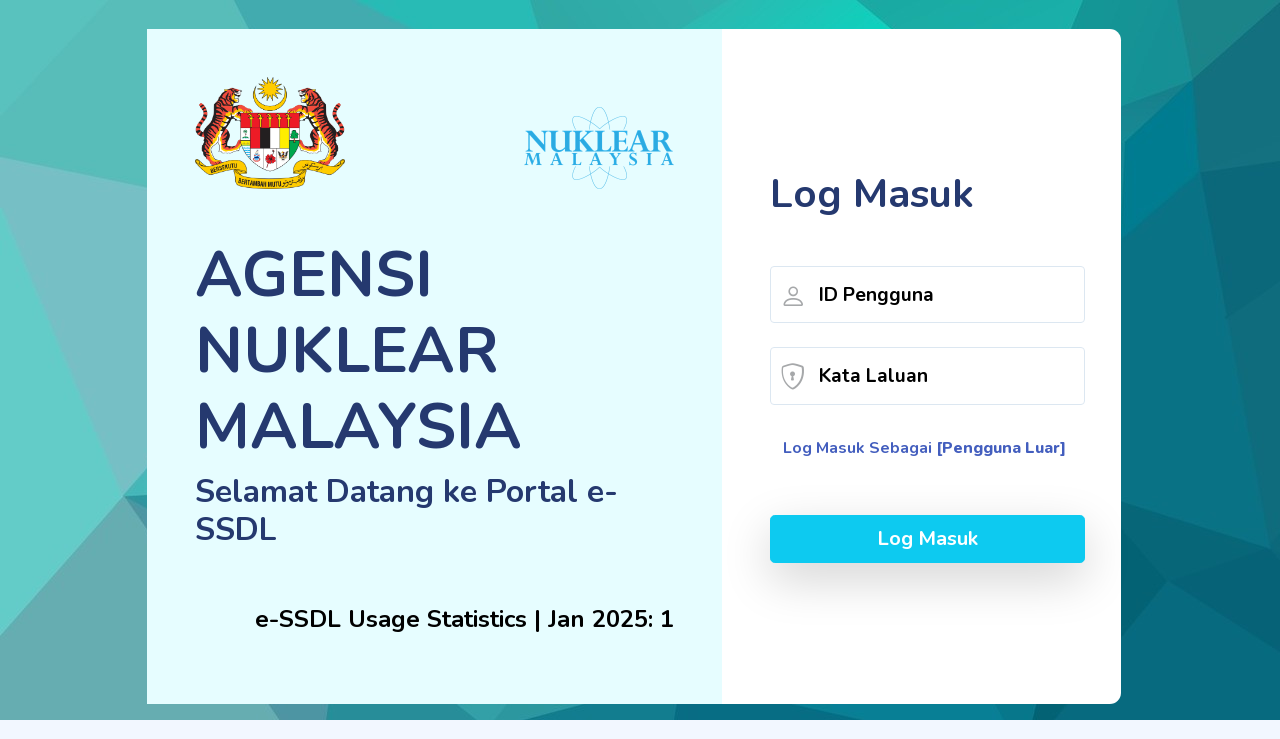

--- FILE ---
content_type: text/html; charset=UTF-8
request_url: https://e-ssdl.nuclearmalaysia.gov.my/pegawai/auth/login.php
body_size: 1485
content:

<!DOCTYPE html>
<html lang="en">

<head>
    <!-- Page Metas -->
    <meta charset="utf-8">
<meta name="viewport" content="width=device-width, initial-scale=1">
    <!-- Styles -->
    <link rel="preconnect" href="https://fonts.gstatic.com">
<link href="https://fonts.googleapis.com/css2?family=Nunito:wght@300;400;600;700;800&display=swap" rel="stylesheet">
<link rel="stylesheet" href="../../shared/assets/css/bootstrap.css">

<link rel="stylesheet" href="../../shared/assets/vendors/perfect-scrollbar/perfect-scrollbar.css">
<link rel="stylesheet" href="../../shared/assets/vendors/bootstrap-icons/bootstrap-icons.css">
<link rel="stylesheet" href="../../shared/assets/vendors/simple-datatables/style.css">
<link rel="stylesheet" href="../../shared/assets/css/app.css">
<link rel="stylesheet" href="../../shared/css/app.css">
    <!-- Page Title -->
    <title>Selamat Datang ke e-SSDL</title>
</head>

<body class="bg-login d-flex align-items-center" style="height: 100vh;">
    <div class="row mx-5 mt-5 w-100">
        <div class="col-10 mx-auto">
            <div class="card">
                <div class="card-content">
                    <div class="card-body p-0">
                        <div class="row">
                            <div class="col-lg-7 bg-light-info p-5 d-none d-lg-block">
                                <div class="d-flex justify-content-between align-items-end mb-5">
                                    <img src="../../shared/img/logo/jata.png" alt="" class="" width="150px">
                                    <img src="../../shared/img/logo/logo-nuklear-msia.png" alt="" class="img-fluid" width="150px;">
                                </div>
                                <div class="mb-5">
                                    <h1 style="font-size: 4rem;">AGENSI NUKLEAR MALAYSIA</h1>
                                    <h1 style="font-size: 2rem;">Selamat Datang ke Portal e-SSDL</h1>
                                </div>
                                <div>
                                    <marquee behavior="" direction="" class="h4 py-2 text-dark">e-SSDL Usage Statistics | Jan 2025: 1903 | Feb 2025: 1958 | Mar 2025: 2126 | Apr 2025: 1640 | May 2025: 1849 | Jun 2025: 1811 | Jul 2025: 2387 | Aug 2025: 1975 | Sep 2025: 1625 | Oct 2025: 2304 | Nov 2025: 1751 | Dec 2025: 900</marquee>
                                </div>
                            </div>
                            <div class="col-lg-5 p-5 d-flex flex-column justify-content-center">
                                <div class="row mb-5 d-lg-none">
                                    <div class="col-6 d-flex align-items-end mb-3">
                                        <img src="../../shared/img/logo/jata.png" alt="" width="150px;" class="img-fluid">
                                    </div>
                                    <div class="col-6 d-flex align-items-end justify-content-end">
                                        <img src="../../shared/img/logo/logo-nuklear-msia.png" alt="" width="150px;" class="img-fluid">
                                    </div>
                                    <div class="">
                                        <h2 class="text-center">AGENSI NUKLEAR MALAYSIA</h2>
                                        <h4 class="text-center">Selamat Datang ke Portal e-SSDL</h4>
                                    </div>
                                </div>
                                <h1 class="auth-title mb-5 d-none d-lg-block">Log Masuk</h1>
                                <form method="post" action="">
                                    <div class="form-group position-relative has-icon-left mb-4">
                                        <input type="text" class="form-control form-control-xl" name="username" placeholder="ID Pengguna" required>
                                        <div class="form-control-icon">
                                            <i class="bi bi-person"></i>
                                        </div>
                                    </div>
                                    <div class="form-group position-relative has-icon-left mb-4">
                                        <input type="password" class="form-control form-control-xl" name="password" placeholder="Kata Laluan" required>
                                        <div class="form-control-icon">
                                            <i class="bi bi-shield-lock"></i>
                                        </div>
                                    </div>
                                    <a href="../../umum/auth/login.php" class="btn btn-link text-decoration-none">Log Masuk Sebagai <strong>[Pengguna Luar]</strong></a>
                                    <button name="submit" value="login" class="btn btn-info btn-block btn-lg shadow-lg mt-5">Log Masuk</button>
                                </form>
                            </div>
                        </div>
                    </div>
                </div>
            </div>
        </div>
    </div>

    <!-- Scripts -->
    <script src="../../shared/assets/vendors/perfect-scrollbar/perfect-scrollbar.min.js"></script>
<script src="../../shared/assets/js/bootstrap.bundle.min.js"></script>
<script src="../../shared/assets/vendors/simple-datatables/simple-datatables.js"></script>

<script src="../../shared/assets/js/main.js"></script>

<script>
    // Simple Datatable
    let table_data = document.getElementsByClassName('table-data');
    Array.from(table_data).forEach((table) => {
        new simpleDatatables.DataTable(table);
    })
    
</script>
</body>

</html>


--- FILE ---
content_type: text/css
request_url: https://e-ssdl.nuclearmalaysia.gov.my/shared/assets/css/app.css
body_size: 4972
content:
.alert {
    border: none
}

.alert p {
    margin-bottom: 0
}

.alert button.close {
    padding: .75rem;
    line-height: .75
}

.alert .alert-heading,
.alert .alert-heading+p {
    margin-left: .4rem
}

.alert-primary {
    background-color: #435ebe;
    color: #fff
}

.alert-primary a {
    color: #fff;
    font-weight: 700
}

.alert-secondary {
    background-color: #ebeef3;
    color: #383d41
}

.alert-secondary a {
    color: #fff;
    font-weight: 700
}

.alert-success {
    background-color: #4fbe87;
    color: #fff
}

.alert-success a {
    color: #fff;
    font-weight: 700
}

.alert-warning {
    background-color: #eaca4a;
    color: #fff
}

.alert-warning a {
    color: #fff;
    font-weight: 700
}

.alert-danger {
    background-color: #f3616d;
    color: #fff
}

.alert-danger a {
    color: #fff;
    font-weight: 700
}

.alert-dark {
    background-color: #454546;
    color: #fff
}

.alert-dark a {
    color: #fff;
    font-weight: 700
}

.alert-light {
    background-color: #f9f9f9;
    color: #818182
}

.alert-light a {
    color: #fff;
    font-weight: 700
}

.alert-info {
    background-color: #56b6f7;
    color: #fff
}

.alert-info a {
    color: #fff;
    font-weight: 700
}

.alert-light-primary {
    background-color: #ebf3ff
}

.alert-light-secondary {
    background-color: #e6eaee
}

.alert-light-success {
    background-color: #d2ffe8
}

.alert-light-danger {
    background-color: #ffdede
}

.alert-light-warning {
    background-color: #fffdd8
}

.alert-light-info {
    background-color: #e6fdff
}

.avatar {
    display: inline-flex;
    border-radius: 50%;
    text-align: center;
    vertical-align: middle;
    position: relative
}

.avatar .avatar-content {
    width: 32px;
    height: 32px;
    color: #fff;
    display: flex;
    justify-content: center;
    align-items: center;
    font-size: .875rem
}

.avatar .avatar-content i,
.avatar .avatar-content svg {
    color: #fff;
    font-size: 1rem;
    height: 1rem
}

.avatar img {
    width: 32px;
    height: 32px;
    border-radius: 50%
}

.avatar .avatar-status {
    width: .7rem;
    height: .7rem;
    position: absolute;
    border-radius: 50%;
    border: 1px solid #fff;
    bottom: 0;
    right: 0
}

.avatar.avatar-sm .avatar-content,
.avatar.avatar-sm img {
    width: 24px;
    height: 24px;
    font-size: .8rem
}

.avatar.avatar-md .avatar-content,
.avatar.avatar-md img {
    width: 32px;
    height: 32px;
    font-size: .8rem
}

.avatar.avatar-lg .avatar-content,
.avatar.avatar-lg img {
    width: 48px;
    height: 48px;
    font-size: 1.2rem
}

.avatar.avatar-xl .avatar-content,
.avatar.avatar-xl img {
    width: 60px;
    height: 60px;
    font-size: 1.4rem
}

.btn .badge {
    border-radius: 50%;
    margin-left: 5px
}

.btn .badge.bg-transparent {
    background-color: hsla(0, 0%, 100%, .25) !important;
    color: #fff
}

.btn i,
.btn svg {
    width: 16px;
    height: 16px
}

.btn.icon {
    padding: .4rem .6rem
}

.btn.icon svg {
    width: 16px;
    height: 16px
}

.btn.icon.icon-left svg {
    margin-right: 3px
}

.btn.icon.icon-right svg {
    margin-left: 3px
}

.btn.btn-outline-white {
    color: #fff;
    border-color: #fff
}

.btn.btn-outline-white:hover {
    color: #333;
    background-color: #fff
}

.btn.btn-light-primary {
    background-color: #ebf3ff;
    color: #002152
}

.btn.btn-light-secondary {
    background-color: #e6eaee;
    color: #181e24
}

.btn.btn-light-success {
    background-color: #d2ffe8;
    color: #00391c
}

.btn.btn-light-danger {
    background-color: #ffdede;
    color: #450000
}

.btn.btn-light-warning {
    background-color: #fffdd8;
    color: #3f3c00
}

.btn.btn-light-info {
    background-color: #e6fdff;
    color: #00474d
}

.btn.btn-danger,
.btn.btn-info,
.btn.btn-primary,
.btn.btn-secondary,
.btn.btn-success,
.btn.btn-warning {
    color: #fff
}

.btn.btn-light {
    color: #607080
}

.btn.btn-dark {
    color: #fff
}

.btn-block {
    width: 100%
}

.btn-group:not(.dropdown) .btn:not([class*=btn-]) {
    border: 1px solid #dfe3e7
}

.btn-group>.btn {
    border-radius: .267rem
}

.buttons .btn {
    margin: 0 10px 10px 0
}

.breadcrumb.breadcrumb-right {
    justify-content: flex-end;
    margin-top: 1rem
}

.breadcrumb.breadcrumb-center {
    justify-content: center;
    margin-top: 1rem
}

.carousel-inner {
    border-radius: .7rem
}

.carousel-caption h5 {
    color: #fff
}

.card {
    margin-bottom: 2.2rem;
    border: none
}

.card.card-statistic {
    box-shadow: 1px 2px 5px rgba(47, 170, 244, .5);
    background: linear-gradient(180deg, #25a6f1, #54b9ff)
}

.card.card-statistic .card-title {
    text-transform: uppercase;
    color: #fff;
    letter-spacing: .8px;
    font-weight: 400;
    font-size: 1.3rem;
    margin-bottom: 0;
    margin-top: 5px
}

.card.card-statistic .card-right p {
    font-size: 1.5rem;
    color: #fff;
    margin-bottom: 0
}

.card.card-statistic .card-right span.green {
    color: #6fff6f
}

.card.card-statistic .card-right span.red {
    color: #ff7979
}

.card.card-statistic .chart-wrapper {
    height: 100px
}

.card .card-header {
    border: none
}

.card .card-header h4 {
    font-size: 1.2rem;
    font-weight: 700
}

.card .card-header~.card-body {
    padding-top: 0
}

.card .card-content {
    position: relative
}

.card .card-title {
    font-size: 1.2rem
}

.card .card-body {
    padding: 1.5rem
}

.card .card-heading {
    color: #555;
    font-size: 1.5rem
}

.card .card-img-overlay {
    background-color: rgba(0, 0, 0, .6)
}

.card .card-img-overlay p {
    color: #eee
}

.card .card-img-overlay .card-title {
    color: #fff
}

.pricing .card {
    box-shadow: none;
    border-right: 1px solid #e9ecef;
    box-shadow: 0 10px 10px #e9ecef;
    margin-bottom: .5rem
}

.pricing h1 {
    text-align: center;
    font-size: 4rem;
    margin-bottom: 3rem
}

.pricing .card-header .card-title {
    font-size: 2rem !important;
    margin-bottom: 0
}

.pricing .card-header p {
    font-size: .8rem
}

.pricing ul li {
    list-style: none;
    margin-bottom: .5rem
}

.pricing ul li i,
.pricing ul li svg {
    width: 1rem;
    color: #198754;
    font-size: 1rem;
    margin-right: 7px
}

.pricing .card-highlighted {
    background-color: #435ebe;
    padding-top: 20px;
    padding-bottom: 20px
}

.pricing .card-highlighted .card-body,
.pricing .card-highlighted .card-header {
    background-color: #435ebe;
    color: #fff
}

.pricing .card-highlighted ul li {
    color: #fff
}

.pricing .card-highlighted ul li i,
.pricing .card-highlighted ul li svg {
    color: #479f76
}

.pricing .card-highlighted .card-footer {
    background-color: #435ebe
}

.pricing .card-highlighted .card-title {
    color: #fff;
    font-size: 1.8rem
}

.divider {
    display: block;
    text-align: center;
    overflow: hidden;
    margin: 1rem 0
}

.divider .divider-text {
    position: relative;
    display: inline-block;
    padding: 0 1rem;
    background-color: #fff
}

.divider .divider-text:after,
.divider .divider-text:before {
    content: "";
    position: absolute;
    top: 50%;
    width: 9999px;
    border-top: 1px solid #dfe3e7
}

.divider .divider-text:before {
    right: 100%
}

.divider .divider-text:after {
    left: 100%
}

.divider.divider-left .divider-text {
    left: 0;
    float: left;
    padding-left: 0
}

.divider.divider-left-center .divider-text {
    left: -25%
}

.divider.divider-right-center .divider-text {
    left: 25%
}

.divider.divider-right .divider-text {
    float: right;
    padding-right: 0
}

.dropdown-toggle:after {
    color: #fff
}

.dropdown-menu-large {
    min-width: 16rem
}

.dropdown-menu {
    box-shadow: 0 0 30px rgba(0, 0, 0, .03)
}

.dropdown-item {
    transition: all .5s
}

.form-group {
    margin-bottom: .7rem
}

.form-group label {
    color: rgba(35, 28, 99, .7);
    font-weight: 600
}

.form-group small {
    font-size: .7rem
}

.form-group.with-title {
    position: relative
}

.form-group.with-title label {
    position: absolute;
    top: 0;
    left: 0;
    padding: 5px;
    font-size: .6rem;
    background-color: #e9ecef;
    width: 100%;
    transition: border-color .15s ease-in-out, box-shadow .15s ease-in-out
}

.form-group.with-title .form-control,
.form-group.with-title dataTable-input {
    padding-top: 2rem
}

.form-group.with-title .form-control:focus~label,
.form-group.with-title dataTable-input:focus~label {
    border-left: 1px solid #435ebe;
    border-top: 1px solid #435ebe;
    border-right: 1px solid #435ebe
}

.form-group[class*=has-icon-].has-icon-left .form-control {
    padding-left: 2.5rem
}

.form-group[class*=has-icon-].has-icon-left .form-control-icon {
    left: 0
}

.form-group[class*=has-icon-].has-icon-right .form-control {
    padding-right: 2.5rem
}

.form-group[class*=has-icon-].has-icon-right .form-control-icon {
    right: 0
}

.form-group[class*=has-icon-] .form-control:focus~.form-control-icon i,
.form-group[class*=has-icon-] .form-control:focus~.form-control-icon svg {
    color: #5a8dee
}

.form-group[class*=has-icon-] .form-control.form-control-xl {
    padding-left: 3rem
}

.form-group[class*=has-icon-] .form-control.form-control-xl~.form-control-icon i {
    font-size: 1.6rem
}

.form-group[class*=has-icon-] .form-control.form-control-xl~.form-control-icon i:before {
    color: #a6a8aa
}

.form-group[class*=has-icon-] .form-control-icon {
    position: absolute;
    top: 50%;
    transform: translateY(-50%);
    padding: 0 .6rem
}

.form-group[class*=has-icon-] .form-control-icon i,
.form-group[class*=has-icon-] .form-control-icon svg {
    width: 1.2rem;
    color: #6c757d;
    font-size: 1.2rem
}

.form-group[class*=has-icon-] .form-control-icon i:before,
.form-group[class*=has-icon-] .form-control-icon svg:before {
    vertical-align: sub
}

.form-control.form-control-xl {
    padding: .85rem 1rem;
    font-size: 1.2rem
}

.form-check .form-check-input[class*=bg-] {
    border: 0
}

.form-check .form-check-input:focus {
    box-shadow: none
}

.form-check .form-check-input.form-check-primary {
    background-color: #435ebe;
    border-color: #435ebe
}

.form-check .form-check-input.form-check-primary:not(:checked) {
    background-color: transparent;
    border: 1px solid #ced4da
}

.form-check .form-check-input.form-check-primary.form-check-glow {
    box-shadow: 0 0 5px #697ecb
}

.form-check .form-check-input.form-check-primary.form-check-glow:not(:checked) {
    box-shadow: none
}

.form-check .form-check-input.form-check-secondary {
    background-color: #6c757d;
    border-color: #6c757d
}

.form-check .form-check-input.form-check-secondary:not(:checked) {
    background-color: transparent;
    border: 1px solid #ced4da
}

.form-check .form-check-input.form-check-secondary.form-check-glow {
    box-shadow: 0 0 5px #868e96
}

.form-check .form-check-input.form-check-secondary.form-check-glow:not(:checked) {
    box-shadow: none
}

.form-check .form-check-input.form-check-success {
    background-color: #198754;
    border-color: #198754
}

.form-check .form-check-input.form-check-success:not(:checked) {
    background-color: transparent;
    border: 1px solid #ced4da
}

.form-check .form-check-input.form-check-success.form-check-glow {
    box-shadow: 0 0 5px #21b26f
}

.form-check .form-check-input.form-check-success.form-check-glow:not(:checked) {
    box-shadow: none
}

.form-check .form-check-input.form-check-info {
    background-color: #0dcaf0;
    border-color: #0dcaf0
}

.form-check .form-check-input.form-check-info:not(:checked) {
    background-color: transparent;
    border: 1px solid #ced4da
}

.form-check .form-check-input.form-check-info.form-check-glow {
    box-shadow: 0 0 5px #3cd5f4
}

.form-check .form-check-input.form-check-info.form-check-glow:not(:checked) {
    box-shadow: none
}

.form-check .form-check-input.form-check-warning {
    background-color: #ffc107;
    border-color: #ffc107
}

.form-check .form-check-input.form-check-warning:not(:checked) {
    background-color: transparent;
    border: 1px solid #ced4da
}

.form-check .form-check-input.form-check-warning.form-check-glow {
    box-shadow: 0 0 5px #ffce3a
}

.form-check .form-check-input.form-check-warning.form-check-glow:not(:checked) {
    box-shadow: none
}

.form-check .form-check-input.form-check-danger {
    background-color: #dc3545;
    border-color: #dc3545
}

.form-check .form-check-input.form-check-danger:not(:checked) {
    background-color: transparent;
    border: 1px solid #ced4da
}

.form-check .form-check-input.form-check-danger.form-check-glow {
    box-shadow: 0 0 5px #e4606d
}

.form-check .form-check-input.form-check-danger.form-check-glow:not(:checked) {
    box-shadow: none
}

.form-check .form-check-input.form-check-light {
    background-color: #f8f9fa;
    border-color: #f8f9fa
}

.form-check .form-check-input.form-check-light:not(:checked) {
    background-color: transparent;
    border: 1px solid #ced4da
}

.form-check .form-check-input.form-check-light.form-check-glow {
    box-shadow: 0 0 5px #fff
}

.form-check .form-check-input.form-check-light.form-check-glow:not(:checked) {
    box-shadow: none
}

.form-check .form-check-input.form-check-dark {
    background-color: #212529;
    border-color: #212529
}

.form-check .form-check-input.form-check-dark:not(:checked) {
    background-color: transparent;
    border: 1px solid #ced4da
}

.form-check .form-check-input.form-check-dark.form-check-glow {
    box-shadow: 0 0 5px #383f45
}

.form-check .form-check-input.form-check-dark.form-check-glow:not(:checked) {
    box-shadow: none
}

.form-check.form-check-sm .form-check-input {
    width: .9rem;
    height: .9rem;
    margin-top: .3em
}

.form-check.form-check-sm label {
    font-size: .7rem
}

.form-check.form-check-lg .form-check-input {
    width: 1.5rem;
    height: 1.5rem;
    margin-top: .3em
}

.form-check.form-check-lg label {
    font-size: 1rem
}

.form-check.form-check-primary .form-check-input {
    background-color: #435ebe;
    border-color: #435ebe
}

.form-check.form-check-secondary .form-check-input {
    background-color: #6c757d;
    border-color: #6c757d
}

.form-check.form-check-success .form-check-input {
    background-color: #198754;
    border-color: #198754
}

.form-check.form-check-info .form-check-input {
    background-color: #0dcaf0;
    border-color: #0dcaf0
}

.form-check.form-check-warning .form-check-input {
    background-color: #ffc107;
    border-color: #ffc107
}

.form-check.form-check-danger .form-check-input {
    background-color: #dc3545;
    border-color: #dc3545
}

.form-check.form-check-light .form-check-input {
    background-color: #f8f9fa;
    border-color: #f8f9fa
}

.form-check.form-check-dark .form-check-input {
    background-color: #212529;
    border-color: #212529
}

.dataTable-input {
    min-height: calc(1.5em + .934rem + 2px);
    padding: .467rem .6rem;
    font-size: .9025rem;
    font-weight: 400;
    line-height: 1.5;
    color: #555252;
    background-color: #fff;
    background-clip: padding-box;
    border: 1px solid #dfe3e7;
    -webkit-appearance: none;
    -moz-appearance: none;
    appearance: none;
    border-radius: .25rem;
    transition: border-color .15s ease-in-out, box-shadow .15s ease-in-out
}

.dataTable-input:focus {
    color: #555252;
    background-color: #fff;
    border-color: #5a8dee;
    outline: 0;
    box-shadow: 0 3px 8px 0 rgba(0, 0, 0, .1)
}

.modal .modal-content {
    box-shadow: -8px 12px 18px 0 rgba(25, 42, 70, .13);
    border: none
}

.modal .modal-full {
    max-width: 94%
}

.modal .white {
    color: #fff
}

.modal .modal-header {
    display: flex;
    justify-content: space-between;
    align-items: center
}

.modal .modal-header .modal-title {
    font-size: 1.1rem
}

.modal .modal-header .close {
    padding: 7px 10px;
    border-radius: 50%;
    background: none;
    border: none
}

.modal .modal-header .close:hover {
    background: #dee2e6
}

.modal .modal-header i,
.modal .modal-header svg {
    font-size: 12px;
    height: 12px;
    width: 12px
}

.modal .modal-footer {
    padding: 1rem
}

.modal.modal-borderless .modal-header {
    border-bottom: 0
}

.modal.modal-borderless .modal-footer {
    border-top: 0
}

/* #sidebar.active .sidebar-wrapper {
    left: 0
}

#sidebar:not(.active) .sidebar-wrapper {
    left: -300px
}

#sidebar:not(.active)~#main {
    margin-left: 0
} */

.sidebar-wrapper {
    width: 300px;
    height: 100vh;
    position: fixed;
    top: 0;
    z-index: 10;
    overflow-y: auto;
    background-color: #fff;
    bottom: 0;
    transition: left .5s ease-out
}

.sidebar-wrapper .sidebar-header {
    padding: 2rem 2rem 1rem;
    font-size: 2rem;
    font-weight: 700
}

.sidebar-wrapper .sidebar-header img {
    height: 1.2rem
}

.sidebar-wrapper .sidebar-toggler.x {
    position: absolute;
    right: 0;
    top: .5rem;
    display: none
}

.sidebar-wrapper .menu {
    margin-top: 2rem;
    padding: 0 2rem;
    font-weight: 600
}

.sidebar-wrapper .menu .sidebar-title {
    padding: 0 1rem;
    margin: 1.5rem 0 1rem;
    font-size: 1rem;
    list-style: none;
    font-weight: 600;
    color: #25396f
}

.sidebar-wrapper .menu .sidebar-link {
    display: block;
    padding: .7rem 1rem;
    font-size: 1rem;
    display: flex;
    align-items: center;
    border-radius: .5rem;
    transition: all .5s;
    text-decoration: none;
    color: #25396f
}

.sidebar-wrapper .menu .sidebar-link i,
.sidebar-wrapper .menu .sidebar-link svg {
    color: #7c8db5
}

.sidebar-wrapper .menu .sidebar-link span {
    margin-left: 1rem
}

.sidebar-wrapper .menu .sidebar-link:hover {
    background-color: #f0f1f5
}

.sidebar-wrapper .menu .sidebar-item {
    list-style: none;
    margin-top: .5rem;
    position: relative
}

.sidebar-wrapper .menu .sidebar-item.has-sub .sidebar-link:after {
    content: url('data:image/svg+xml;charset=utf-8,<svg xmlns="http://www.w3.org/2000/svg" width="20" height="20" viewBox="0 0 24 24" fill="none" stroke="currentColor" stroke-width="2" stroke-linecap="round" stroke-linejoin="round" class="feather feather-chevron-down"><path stroke="gray" stroke-width="1" d="M6 9l6 6 6-6"/></svg>');
    position: absolute;
    color: #ccc;
    right: 15px;
    top: 12px;
    display: block
}

.sidebar-wrapper .menu .sidebar-item.active .sidebar-link {
    background-color: #435ebe
}

.sidebar-wrapper .menu .sidebar-item.active .sidebar-link span {
    color: #fff
}

.sidebar-wrapper .menu .sidebar-item.active .sidebar-link i,
.sidebar-wrapper .menu .sidebar-item.active .sidebar-link svg {
    fill: #fff;
    color: #fff
}

.sidebar-wrapper .menu .sidebar-item.active .sidebar-link.has-sub:after {
    content: url('data:image/svg+xml;charset=utf-8,<svg xmlns="http://www.w3.org/2000/svg" width="20" height="20" viewBox="0 0 24 24" fill="none" stroke="currentColor" stroke-width="2" stroke-linecap="round" stroke-linejoin="round" class="feather feather-chevron-down"><path stroke="%23fff" stroke-width="1" d="M6 9l6 6 6-6"/></svg>')
}

.sidebar-wrapper .menu .submenu {
    list-style: none;
    display: none;
    transition: max-height 2s cubic-bezier(0, .55, .45, 1);
    overflow: hidden
}

.sidebar-wrapper .menu .submenu.active {
    max-height: 999px;
    display: block
}

.sidebar-wrapper .menu .submenu .submenu-item.active {
    position: relative
}

.sidebar-wrapper .menu .submenu .submenu-item.active>a {
    color: #435ebe;
    font-weight: 700
}

.sidebar-wrapper .menu .submenu .submenu-item a {
    padding: .7rem 2rem;
    display: block;
    color: #25396f;
    font-size: .85rem;
    font-weight: 600;
    letter-spacing: .5px;
    transition: all .3s
}

.sidebar-wrapper .menu .submenu .submenu-item a:hover {
    margin-left: .3rem
}


@media screen and (max-width: 1199px) {
    .sidebar-wrapper {
        position: fixed;
        left: x
    }

    .sidebar-wrapper .sidebar-toggler.x {
        display: block
    }
}

.nav-pills .nav-link.active {
    box-shadow: 0 2px 10px rgba(67, 94, 190, .5)
}

.nav-tabs,
.nav-tabs .nav-link {
    border: none
}

.nav-tabs .nav-link:hover {
    border: none;
    text-shadow: 0 0 2px rgba(67, 94, 190, .3)
}

.nav-tabs .nav-link.active {
    border: none;
    position: relative;
    color: #435ebe
}

.nav-tabs .nav-link.active:after {
    content: "";
    width: 100%;
    position: absolute;
    bottom: 0;
    height: 2px;
    background-color: #435ebe;
    left: 0;
    box-shadow: 0 2px 5px rgba(67, 94, 190, .5)
}

.navbar-fixed {
    position: fixed;
    background-color: #fff
}

.navbar {
    height: 90px;
    padding: 1.5rem
}

.navbar .navbar-brand img {
    height: 1.5rem
}

.navbar .user-menu img {
    width: 39px;
    height: 39px
}

.navbar.navbar-header li {
    display: flex;
    align-items: center
}

.navbar.navbar-header li.nav-icon {
    margin-right: .4rem
}

.navbar.navbar-header li.nav-icon .nav-link {
    display: block;
    padding: .4rem;
    border-radius: 50%
}

.navbar.navbar-header li.nav-icon .nav-link:hover {
    background-color: #e9ecef
}

.navbar.navbar-header .dropdown>a {
    color: #6c757d;
    font-weight: 600
}

.navbar.navbar-header .dropdown>a svg {
    height: 24px;
    width: 24px
}

.navbar.navbar-header .dropdown>a:after {
    display: none
}

.pagination.pagination-primary .page-item.active .page-link {
    background-color: #435ebe;
    border-color: #435ebe;
    box-shadow: 0 2px 5px rgba(67, 94, 190, .3)
}

.pagination.pagination-secondary .page-item.active .page-link {
    background-color: #6c757d;
    border-color: #6c757d;
    box-shadow: 0 2px 5px rgba(108, 117, 125, .3)
}

.pagination.pagination-success .page-item.active .page-link {
    background-color: #198754;
    border-color: #198754;
    box-shadow: 0 2px 5px rgba(25, 135, 84, .3)
}

.pagination.pagination-info .page-item.active .page-link {
    background-color: #0dcaf0;
    border-color: #0dcaf0;
    box-shadow: 0 2px 5px rgba(13, 202, 240, .3)
}

.pagination.pagination-warning .page-item.active .page-link {
    background-color: #ffc107;
    border-color: #ffc107;
    box-shadow: 0 2px 5px rgba(255, 193, 7, .3)
}

.pagination.pagination-danger .page-item.active .page-link {
    background-color: #dc3545;
    border-color: #dc3545;
    box-shadow: 0 2px 5px rgba(220, 53, 69, .3)
}

.pagination.pagination-light .page-item.active .page-link {
    background-color: #f8f9fa;
    border-color: #f8f9fa;
    box-shadow: 0 2px 5px rgba(248, 249, 250, .3)
}

.pagination.pagination-dark .page-item.active .page-link {
    background-color: #212529;
    border-color: #212529;
    box-shadow: 0 2px 5px rgba(33, 37, 41, .3)
}

.page-item:not(.active) .page-link:hover {
    color: #000
}

.page-item i,
.page-item svg {
    font-size: 13px;
    width: 13px;
    height: 13px
}

.page-item .page-link {
    font-size: .875rem
}

.page-item .page-link:focus {
    box-shadow: none
}

.page-item:first-child {
    margin-right: .4rem
}

.page-item:last-child {
    margin-left: .4rem
}

.dataTable-table td,
.dataTable-table thead th,
.table td,
.table thead th {
    vertical-align: middle
}

.dataTable-table:not(.table-borderless) thead th,
.table:not(.table-borderless) thead th {
    border-bottom: 1px solid #dedede !important
}

.table-md.dataTable-table tr td,
.table-md.dataTable-table tr th,
.table-sm.dataTable-table tr td,
.table-sm.dataTable-table tr th,
.table.table-md tr td,
.table.table-md tr th,
.table.table-sm tr td,
.table.table-sm tr th {
    padding: 1rem
}

.table-lg.dataTable-table tr td,
.table-lg.dataTable-table tr th,
.table.table-lg tr td,
.table.table-lg tr th {
    padding: 1.3rem
}

.dataTable-container {
    overflow-x: auto
}

.progress.progress-primary {
    overflow: visible
}

.progress.progress-primary .progress-bar {
    background-color: #435ebe;
    border-radius: .25rem
}

.progress.progress-secondary {
    overflow: visible
}

.progress.progress-secondary .progress-bar {
    background-color: #6c757d;
    border-radius: .25rem
}

.progress.progress-success {
    overflow: visible
}

.progress.progress-success .progress-bar {
    background-color: #198754;
    border-radius: .25rem
}

.progress.progress-info {
    overflow: visible
}

.progress.progress-info .progress-bar {
    background-color: #0dcaf0;
    border-radius: .25rem
}

.progress.progress-warning {
    overflow: visible
}

.progress.progress-warning .progress-bar {
    background-color: #ffc107;
    border-radius: .25rem
}

.progress.progress-danger {
    overflow: visible
}

.progress.progress-danger .progress-bar {
    background-color: #dc3545;
    border-radius: .25rem
}

.progress.progress-light {
    overflow: visible
}

.progress.progress-light .progress-bar {
    background-color: #f8f9fa;
    border-radius: .25rem
}

.progress.progress-dark {
    overflow: visible
}

.progress.progress-dark .progress-bar {
    background-color: #212529;
    border-radius: .25rem
}

.progress.progress-sm {
    height: .4rem
}

.progress.progress-lg {
    height: 1.5rem
}

.progress .progress-bar {
    position: relative;
    overflow: visible
}

.progress .progress-bar.progress-label:before {
    content: attr(aria-valuenow) "%";
    position: absolute;
    right: 0;
    top: -1.3rem;
    color: #495057;
    font-size: .8rem
}

.bi {
    width: 1rem;
    height: 1rem
}

.bi.bi-middle:before {
    vertical-align: middle
}

.bi.bi-sub:before {
    vertical-align: sub
}

.stats-icon {
    width: 3rem;
    height: 3rem;
    border-radius: .5rem;
    background-color: #000;
    float: right;
    display: flex;
    align-items: center;
    justify-content: center
}

.stats-icon i {
    color: #fff;
    font-size: 1.7rem
}

.stats-icon.purple {
    background-color: #9694ff
}

.stats-icon.blue {
    background-color: #57caeb
}

.stats-icon.red {
    background-color: #ff7976
}

.stats-icon.green {
    background-color: #5ddab4
}

@media (max-width:767px) {
    .stats-icon {
        float: left;
        margin-bottom: .4rem
    }
}

.burger-btn {
    display: none
}

#main {
    margin-left: 300px;
    padding: 2rem
}

@media screen and (max-width:1199px) {
    #main {
        margin-left: 0
    }
}

#main.layout-navbar {
    padding: 0
}

#main #main-content {
    padding: 2rem
}

.page-heading {
    margin: 0 0 2rem
}

.page-heading h3 {
    font-weight: 700
}

.page-title-headings {
    display: flex;
    align-items: center;
    justify-content: space-between;
    margin-bottom: .5rem
}

.page-title-headings h3 {
    margin-bottom: 0;
    margin-right: 1rem
}

.page-title-headings .breadcrumb {
    margin-bottom: 0
}

a {
    text-decoration: none
}

.mt-10 {
    margin-top: 3rem
}

.mb-10,
.my-10 {
    margin-bottom: 3rem
}

.my-10 {
    margin-top: 3rem
}

.mb-24,
.my-24 {
    margin-bottom: 6rem
}

.my-24 {
    margin-top: 6rem
}

.opacity-50 {
    opacity: 1%
}

.py-4-5 {
    padding-top: 2rem !important;
    padding-bottom: 2rem !important
}

.text-sm {
    font-size: .875rem
}

.text-xl {
    font-size: 1.25rem
}

.text-4xl {
    font-size: 2.25rem
}

.text-6xl {
    font-size: 4rem
}

.text-black {
    color: #000
}

.bg-gradient-ltr {
    background: linear-gradient(90deg, #095cde, #53c3f3)
}

.bg-light-primary {
    background-color: #ebf3ff;
    color: #002152
}

.bg-light-secondary {
    background-color: #e6eaee;
    color: #181e24
}

.bg-light-success {
    background-color: #d2ffe8;
    color: #00391c
}

.bg-light-danger {
    background-color: #ffdede;
    color: #450000
}

.bg-light-warning {
    background-color: #fffdd8;
    color: #3f3c00
}

.bg-light-info {
    background-color: #e6fdff;
    color: #00474d
}

.font-semibold {
    font-weight: 600
}

.font-bold {
    font-weight: 700
}

.font-extrabold {
    font-weight: 800
}

.text-width-md {
    max-width: 450px
}

.text-gray-300 {
    color: #000000 !important
}

.text-gray-400 {
    color: #000000 !important
}

.text-gray-500 {
    color: #000000 !important
}

.text-gray-600 {
    color: #000000 !important
}

.btn-xl {
    padding: 1rem 2rem
}

.icon-mid:before {
    vertical-align: middle
}

--- FILE ---
content_type: text/css
request_url: https://e-ssdl.nuclearmalaysia.gov.my/shared/css/app.css
body_size: 242
content:
.layout-horizontal .main-navbar {
    background-color: #2ba9e0;
}

a, .page-title {
    color: #2ba9e0;
}

.bg-login {
    background-image: url('../img/bg/login.jpg');
}

.bg-forgot {
    background-image: url('../img/bg/forgot-password.jpg');
}

.layout-horizontal .main-navbar ul .menu-link {
    color: #ffffff!important;
}

.dropdown-item.active, .dropdown-item:active {
    background-color: #2ba9e0;
}

.sidebar-wrapper .menu .sidebar-item.active .sidebar-link {
    background-color: #2ba9e0;
}

.sidebar-wrapper .menu .submenu .submenu-item.active>a {
    color: #2ba9e0;
}

--- FILE ---
content_type: text/javascript
request_url: https://e-ssdl.nuclearmalaysia.gov.my/shared/assets/js/main.js
body_size: 951
content:
function slideToggle(t,e,o){0===t.clientHeight?j(t,e,o,!0):j(t,e,o)}function slideUp(t,e,o){j(t,e,o)}function slideDown(t,e,o){j(t,e,o,!0)}function j(t,e,o,i){void 0===e&&(e=400),void 0===i&&(i=!1),t.style.overflow="hidden",i&&(t.style.display="block");var p,l=window.getComputedStyle(t),n=parseFloat(l.getPropertyValue("height")),a=parseFloat(l.getPropertyValue("padding-top")),s=parseFloat(l.getPropertyValue("padding-bottom")),r=parseFloat(l.getPropertyValue("margin-top")),d=parseFloat(l.getPropertyValue("margin-bottom")),g=n/e,y=a/e,m=s/e,u=r/e,h=d/e;window.requestAnimationFrame(function l(x){void 0===p&&(p=x);var f=x-p;i?(t.style.height=g*f+"px",t.style.paddingTop=y*f+"px",t.style.paddingBottom=m*f+"px",t.style.marginTop=u*f+"px",t.style.marginBottom=h*f+"px"):(t.style.height=n-g*f+"px",t.style.paddingTop=a-y*f+"px",t.style.paddingBottom=s-m*f+"px",t.style.marginTop=r-u*f+"px",t.style.marginBottom=d-h*f+"px"),f>=e?(t.style.height="",t.style.paddingTop="",t.style.paddingBottom="",t.style.marginTop="",t.style.marginBottom="",t.style.overflow="",i||(t.style.display="none"),"function"==typeof o&&o()):window.requestAnimationFrame(l)})}

let sidebarItems = document.querySelectorAll('.sidebar-item.has-sub');
for(var i = 0; i < sidebarItems.length; i++) {
    let sidebarItem = sidebarItems[i];
	sidebarItems[i].querySelector('.sidebar-link').addEventListener('click', function(e) {
        e.preventDefault();
        
        let submenu = sidebarItem.querySelector('.submenu');
        if( submenu.classList.contains('active') ) submenu.style.display = "block"

        if( submenu.style.display == "none" ) submenu.classList.add('active')
        else submenu.classList.remove('active')
        slideToggle(submenu, 300)
    })
}

window.addEventListener('DOMContentLoaded', (event) => {
    var w = window.innerWidth;
    if(w < 1200) {
        document.getElementById('sidebar').classList.remove('active');
    }
});
window.addEventListener('resize', (event) => {
    var w = window.innerWidth;
    if(w < 1200) {
        document.getElementById('sidebar').classList.remove('active');
    }else{
        document.getElementById('sidebar').classList.add('active');
    }
});

document.querySelector('.burger-btn').addEventListener('click', () => {
    document.getElementById('sidebar').classList.toggle('active');
})
document.querySelector('.sidebar-hide').addEventListener('click', () => {
    document.getElementById('sidebar').classList.toggle('active');

})


// Perfect Scrollbar Init
if(typeof PerfectScrollbar == 'function') {
    const container = document.querySelector(".sidebar-wrapper");
    const ps = new PerfectScrollbar(container, {
        wheelPropagation: false
    });
}

// Scroll into active sidebar
document.querySelector('.sidebar-item.active').scrollIntoView(false)

--- FILE ---
content_type: text/javascript
request_url: https://e-ssdl.nuclearmalaysia.gov.my/shared/assets/vendors/simple-datatables/simple-datatables.js
body_size: 12627
content:
(function(f){if(typeof exports==="object"&&typeof module!=="undefined"){module.exports=f()}else if(typeof define==="function"&&define.amd){define([],f)}else{var g;if(typeof window!=="undefined"){g=window}else if(typeof global!=="undefined"){g=global}else if(typeof self!=="undefined"){g=self}else{g=this}g.simpleDatatables = f()}})(function(){var define,module,exports;return (function(){function r(e,n,t){function o(i,f){if(!n[i]){if(!e[i]){var c="function"==typeof require&&require;if(!f&&c)return c(i,!0);if(u)return u(i,!0);var a=new Error("Cannot find module '"+i+"'");throw a.code="MODULE_NOT_FOUND",a}var p=n[i]={exports:{}};e[i][0].call(p.exports,function(r){var n=e[i][1][r];return o(n||r)},p,p.exports,r,e,n,t)}return n[i].exports}for(var u="function"==typeof require&&require,i=0;i<t.length;i++)o(t[i]);return o}return r})()({1:[function(require,module,exports){
(function (global){
"use strict";var commonjsGlobal="undefined"!=typeof globalThis?globalThis:"undefined"!=typeof window?window:"undefined"!=typeof global?global:"undefined"!=typeof self?self:{};function createCommonjsModule(t,n){return t(n={exports:{}},n.exports),n.exports}var dayjs_min=createCommonjsModule(function(t,n){t.exports=function(){var t="millisecond",n="second",e="minute",r="hour",i="day",s="week",o="month",a="quarter",u="year",h=/^(\d{4})-?(\d{1,2})-?(\d{0,2})[^0-9]*(\d{1,2})?:?(\d{1,2})?:?(\d{1,2})?.?(\d{1,3})?$/,f=/\[([^\]]+)]|Y{2,4}|M{1,4}|D{1,2}|d{1,4}|H{1,2}|h{1,2}|a|A|m{1,2}|s{1,2}|Z{1,2}|SSS/g,c=function(t,n,e){var r=String(t);return!r||r.length>=n?t:""+Array(n+1-r.length).join(e)+t},d={s:c,z:function(t){var n=-t.utcOffset(),e=Math.abs(n),r=Math.floor(e/60),i=e%60;return(n<=0?"+":"-")+c(r,2,"0")+":"+c(i,2,"0")},m:function(t,n){var e=12*(n.year()-t.year())+(n.month()-t.month()),r=t.clone().add(e,o),i=n-r<0,s=t.clone().add(e+(i?-1:1),o);return Number(-(e+(n-r)/(i?r-s:s-r))||0)},a:function(t){return t<0?Math.ceil(t)||0:Math.floor(t)},p:function(h){return{M:o,y:u,w:s,d:i,h:r,m:e,s:n,ms:t,Q:a}[h]||String(h||"").toLowerCase().replace(/s$/,"")},u:function(t){return void 0===t}},l={name:"en",weekdays:"Sunday_Monday_Tuesday_Wednesday_Thursday_Friday_Saturday".split("_"),months:"January_February_March_April_May_June_July_August_September_October_November_December".split("_")},m="en",$={};$[m]=l;var M=function(t){return t instanceof v},D=function(t,n,e){var r;if(!t)return m;if("string"==typeof t)$[t]&&(r=t),n&&($[t]=n,r=t);else{var i=t.name;$[i]=t,r=i}return e||(m=r),r},y=function(t,n,e){if(M(t))return t.clone();var r=n?"string"==typeof n?{format:n,pl:e}:n:{};return r.date=t,new v(r)},g=d;g.l=D,g.i=M,g.w=function(t,n){return y(t,{locale:n.$L,utc:n.$u})};var v=function(){function c(t){this.$L=this.$L||D(t.locale,null,!0),this.parse(t)}var d=c.prototype;return d.parse=function(t){this.$d=function(t){var n=t.date,e=t.utc;if(null===n)return new Date(NaN);if(g.u(n))return new Date;if(n instanceof Date)return new Date(n);if("string"==typeof n&&!/Z$/i.test(n)){var r=n.match(h);if(r)return e?new Date(Date.UTC(r[1],r[2]-1,r[3]||1,r[4]||0,r[5]||0,r[6]||0,r[7]||0)):new Date(r[1],r[2]-1,r[3]||1,r[4]||0,r[5]||0,r[6]||0,r[7]||0)}return new Date(n)}(t),this.init()},d.init=function(){var t=this.$d;this.$y=t.getFullYear(),this.$M=t.getMonth(),this.$D=t.getDate(),this.$W=t.getDay(),this.$H=t.getHours(),this.$m=t.getMinutes(),this.$s=t.getSeconds(),this.$ms=t.getMilliseconds()},d.$utils=function(){return g},d.isValid=function(){return!("Invalid Date"===this.$d.toString())},d.isSame=function(t,n){var e=y(t);return this.startOf(n)<=e&&e<=this.endOf(n)},d.isAfter=function(t,n){return y(t)<this.startOf(n)},d.isBefore=function(t,n){return this.endOf(n)<y(t)},d.$g=function(t,n,e){return g.u(t)?this[n]:this.set(e,t)},d.year=function(t){return this.$g(t,"$y",u)},d.month=function(t){return this.$g(t,"$M",o)},d.day=function(t){return this.$g(t,"$W",i)},d.date=function(t){return this.$g(t,"$D","date")},d.hour=function(t){return this.$g(t,"$H",r)},d.minute=function(t){return this.$g(t,"$m",e)},d.second=function(t){return this.$g(t,"$s",n)},d.millisecond=function(n){return this.$g(n,"$ms",t)},d.unix=function(){return Math.floor(this.valueOf()/1e3)},d.valueOf=function(){return this.$d.getTime()},d.startOf=function(t,a){var h=this,f=!!g.u(a)||a,c=g.p(t),d=function(t,n){var e=g.w(h.$u?Date.UTC(h.$y,n,t):new Date(h.$y,n,t),h);return f?e:e.endOf(i)},l=function(t,n){return g.w(h.toDate()[t].apply(h.toDate(),(f?[0,0,0,0]:[23,59,59,999]).slice(n)),h)},m=this.$W,$=this.$M,M=this.$D,D="set"+(this.$u?"UTC":"");switch(c){case u:return f?d(1,0):d(31,11);case o:return f?d(1,$):d(0,$+1);case s:var y=this.$locale().weekStart||0,v=(m<y?m+7:m)-y;return d(f?M-v:M+(6-v),$);case i:case"date":return l(D+"Hours",0);case r:return l(D+"Minutes",1);case e:return l(D+"Seconds",2);case n:return l(D+"Milliseconds",3);default:return this.clone()}},d.endOf=function(t){return this.startOf(t,!1)},d.$set=function(s,a){var h,f=g.p(s),c="set"+(this.$u?"UTC":""),d=(h={},h[i]=c+"Date",h.date=c+"Date",h[o]=c+"Month",h[u]=c+"FullYear",h[r]=c+"Hours",h[e]=c+"Minutes",h[n]=c+"Seconds",h[t]=c+"Milliseconds",h)[f],l=f===i?this.$D+(a-this.$W):a;if(f===o||f===u){var m=this.clone().set("date",1);m.$d[d](l),m.init(),this.$d=m.set("date",Math.min(this.$D,m.daysInMonth())).toDate()}else d&&this.$d[d](l);return this.init(),this},d.set=function(t,n){return this.clone().$set(t,n)},d.get=function(t){return this[g.p(t)]()},d.add=function(t,a){var h,f=this;t=Number(t);var c=g.p(a),d=function(n){var e=y(f);return g.w(e.date(e.date()+Math.round(n*t)),f)};if(c===o)return this.set(o,this.$M+t);if(c===u)return this.set(u,this.$y+t);if(c===i)return d(1);if(c===s)return d(7);var l=(h={},h[e]=6e4,h[r]=36e5,h[n]=1e3,h)[c]||1,m=this.valueOf()+t*l;return g.w(m,this)},d.subtract=function(t,n){return this.add(-1*t,n)},d.format=function(t){var n=this;if(!this.isValid())return"Invalid Date";var e=t||"YYYY-MM-DDTHH:mm:ssZ",r=g.z(this),i=this.$locale(),s=this.$H,o=this.$m,a=this.$M,u=i.weekdays,h=i.months,c=function(t,r,i,s){return t&&(t[r]||t(n,e))||i[r].substr(0,s)},d=function(t){return g.s(s%12||12,t,"0")},l=i.meridiem||function(t,n,e){var r=t<12?"AM":"PM";return e?r.toLowerCase():r},m={YY:String(this.$y).slice(-2),YYYY:this.$y,M:a+1,MM:g.s(a+1,2,"0"),MMM:c(i.monthsShort,a,h,3),MMMM:h[a]||h(this,e),D:this.$D,DD:g.s(this.$D,2,"0"),d:String(this.$W),dd:c(i.weekdaysMin,this.$W,u,2),ddd:c(i.weekdaysShort,this.$W,u,3),dddd:u[this.$W],H:String(s),HH:g.s(s,2,"0"),h:d(1),hh:d(2),a:l(s,o,!0),A:l(s,o,!1),m:String(o),mm:g.s(o,2,"0"),s:String(this.$s),ss:g.s(this.$s,2,"0"),SSS:g.s(this.$ms,3,"0"),Z:r};return e.replace(f,function(t,n){return n||m[t]||r.replace(":","")})},d.utcOffset=function(){return 15*-Math.round(this.$d.getTimezoneOffset()/15)},d.diff=function(t,h,f){var c,d=g.p(h),l=y(t),m=6e4*(l.utcOffset()-this.utcOffset()),$=this-l,M=g.m(this,l);return M=(c={},c[u]=M/12,c[o]=M,c[a]=M/3,c[s]=($-m)/6048e5,c[i]=($-m)/864e5,c[r]=$/36e5,c[e]=$/6e4,c[n]=$/1e3,c)[d]||$,f?M:g.a(M)},d.daysInMonth=function(){return this.endOf(o).$D},d.$locale=function(){return $[this.$L]},d.locale=function(t,n){if(!t)return this.$L;var e=this.clone();return e.$L=D(t,n,!0),e},d.clone=function(){return g.w(this.toDate(),this)},d.toDate=function(){return new Date(this.$d)},d.toJSON=function(){return this.isValid()?this.toISOString():null},d.toISOString=function(){return this.$d.toISOString()},d.toString=function(){return this.$d.toUTCString()},c}();return y.prototype=v.prototype,y.extend=function(t,n){return t(n,v,y),y},y.locale=D,y.isDayjs=M,y.unix=function(t){return y(1e3*t)},y.en=$[m],y.Ls=$,y}()}),customParseFormat=createCommonjsModule(function(t,n){var e,r,i,s,o,a,u,h,f;t.exports=(r=/(\[[^[]*\])|([-:\/.()\s]+)|(A|a|YYYY|YY?|MM?M?M?|Do|DD?|hh?|HH?|mm?|ss?|S{1,3}|z|ZZ?)/g,o=/\d*[^\s\d-:\/.()]+/,u=[/[+-]\d\d:?\d\d/,function(t){var n,e;(this.zone||(this.zone={})).offset=(n=t.match(/([+-]|\d\d)/g),0==(e=60*n[1]+ +n[2])?0:"+"===n[0]?-e:e)}],h={A:[/[AP]M/,function(t){this.afternoon="PM"===t}],a:[/[ap]m/,function(t){this.afternoon="pm"===t}],S:[/\d/,function(t){this.milliseconds=100*+t}],SS:[i=/\d\d/,function(t){this.milliseconds=10*+t}],SSS:[/\d{3}/,function(t){this.milliseconds=+t}],s:[s=/\d\d?/,(a=function(t){return function(n){this[t]=+n}})("seconds")],ss:[s,a("seconds")],m:[s,a("minutes")],mm:[s,a("minutes")],H:[s,a("hours")],h:[s,a("hours")],HH:[s,a("hours")],hh:[s,a("hours")],D:[s,a("day")],DD:[i,a("day")],Do:[o,function(t){var n=e.ordinal,r=t.match(/\d+/);if(this.day=r[0],n)for(var i=1;i<=31;i+=1)n(i).replace(/\[|\]/g,"")===t&&(this.day=i)}],M:[s,a("month")],MM:[i,a("month")],MMM:[o,function(t){var n=e,r=n.months,i=n.monthsShort,s=i?i.findIndex(function(n){return n===t}):r.findIndex(function(n){return n.substr(0,3)===t});if(s<0)throw new Error;this.month=s+1}],MMMM:[o,function(t){var n=e.months.indexOf(t);if(n<0)throw new Error;this.month=n+1}],Y:[/[+-]?\d+/,a("year")],YY:[i,function(t){t=+t,this.year=t+(t>68?1900:2e3)}],YYYY:[/\d{4}/,a("year")],Z:u,ZZ:u},f=function(t,n,e){try{var i=function(t){for(var n=t.match(r),e=n.length,i=0;i<e;i+=1){var s=n[i],o=h[s],a=o&&o[0],u=o&&o[1];n[i]=u?{regex:a,parser:u}:s.replace(/^\[|\]$/g,"")}return function(t){for(var r={},i=0,s=0;i<e;i+=1){var o=n[i];if("string"==typeof o)s+=o.length;else{var a=o.regex,u=o.parser,h=t.substr(s),f=a.exec(h)[0];u.call(r,f),t=t.replace(f,"")}}return function(t){var n=t.afternoon;if(void 0!==n){var e=t.hours;n?e<12&&(t.hours+=12):12===e&&(t.hours=0),delete t.afternoon}}(r),r}}(n)(t),s=i.year,o=i.month,a=i.day,u=i.hours,f=i.minutes,c=i.seconds,d=i.milliseconds,l=i.zone;if(l)return new Date(Date.UTC(s,o-1,a,u||0,f||0,c||0,d||0)+60*l.offset*1e3);var m=new Date,$=s||m.getFullYear(),M=o>0?o-1:m.getMonth(),D=a||m.getDate(),y=u||0,g=f||0,v=c||0,p=d||0;return e?new Date(Date.UTC($,M,D,y,g,v,p)):new Date($,M,D,y,g,v,p)}catch(t){return new Date("")}},function(t,n,r){var i=n.prototype,s=i.parse;i.parse=function(t){var n=t.date,i=t.format,o=t.pl,a=t.utc;this.$u=a,i?(e=o?r.Ls[o]:this.$locale(),this.$d=f(n,i,a),this.init(t)):s.call(this,t)}})});dayjs_min.extend(customParseFormat);const parseDate=(t,n)=>{let e=!1;if(n)switch(n){case"ISO_8601":e=t;break;case"RFC_2822":e=dayjs_min(t,"ddd, MM MMM YYYY HH:mm:ss ZZ").format("YYYYMMDD");break;case"MYSQL":e=dayjs_min(t,"YYYY-MM-DD hh:mm:ss").format("YYYYMMDD");break;case"UNIX":e=dayjs_min(t).unix();break;default:e=dayjs_min(t,n).format("YYYYMMDD")}return e};exports.parseDate=parseDate;


}).call(this,typeof global !== "undefined" ? global : typeof self !== "undefined" ? self : typeof window !== "undefined" ? window : {})
},{}],2:[function(require,module,exports){
    "use strict"; Object.defineProperty(exports, "__esModule", { value: !0 }); const isObject = t => "[object Object]" === Object.prototype.toString.call(t), isJson = t => { let e = !1; try { e = JSON.parse(t) } catch (t) { return !1 } return !(null === e || !Array.isArray(e) && !isObject(e)) && e }, createElement = (t, e) => { const s = document.createElement(t); if (e && "object" == typeof e) for (const t in e) "html" === t ? s.innerHTML = e[t] : s.setAttribute(t, e[t]); return s }, flush = t => { t instanceof NodeList ? t.forEach(t => flush(t)) : t.innerHTML = "" }, button = (t, e, s) => createElement("li", { class: "page-item " + t, html: `<a href="#" class="page-link" data-page="${e}">${s}</a>` }), sortItems = (t, e) => { let s, a; 1 === e ? (s = 0, a = t.length) : -1 === e && (s = t.length - 1, a = -1); for (let i = !0; i;) { i = !1; for (let n = s; n != a; n += e)if (t[n + e] && t[n].value > t[n + e].value) { const s = t[n], a = t[n + e], l = s; t[n] = a, t[n + e] = l, i = !0 } } return t }, truncate = (t, e, s, a, i) => { let n; const l = 2 * (a = a || 2); let r = e - a, h = e + a; const o = [], d = []; e < 4 - a + l ? h = 3 + l : e > s - (3 - a + l) && (r = s - (2 + l)); for (let e = 1; e <= s; e++)if (1 == e || e == s || e >= r && e <= h) { const s = t[e - 1]; s.classList.remove("active"), o.push(s) } return o.forEach(e => { const s = e.children[0].getAttribute("data-page"); if (n) { const e = n.children[0].getAttribute("data-page"); if (s - e == 2) d.push(t[e]); else if (s - e != 1) { const t = createElement("li", { class: "ellipsis", html: `<a href="#">${i}</a>` }); d.push(t) } } d.push(e), n = e }), d }; class Rows { constructor(t, e) { return this.dt = t, this.rows = e, this } build(t) { const e = createElement("tr"); let s = this.dt.headings; return s.length || (s = t.map(() => "")), s.forEach((s, a) => { const i = createElement("td"); t[a] && t[a].length || (t[a] = ""), i.innerHTML = t[a], i.data = t[a], e.appendChild(i) }), e } render(t) { return t } add(t) { if (Array.isArray(t)) { const e = this.dt; Array.isArray(t[0]) ? t.forEach(t => { e.data.push(this.build(t)) }) : e.data.push(this.build(t)), e.data.length && (e.hasRows = !0), this.update(), e.columns().rebuild() } } remove(t) { const e = this.dt; Array.isArray(t) ? (t.sort((t, e) => e - t), t.forEach(t => { e.data.splice(t, 1) })) : "all" == t ? e.data = [] : e.data.splice(t, 1), e.data.length || (e.hasRows = !1), this.update(), e.columns().rebuild() } update() { this.dt.data.forEach((t, e) => { t.dataIndex = e }) } } class Columns { constructor(t) { return this.dt = t, this } swap(t) { if (t.length && 2 === t.length) { const e = []; this.dt.headings.forEach((t, s) => { e.push(s) }); const s = t[0], a = t[1], i = e[a]; e[a] = e[s], e[s] = i, this.order(e) } } order(t) { let e, s, a, i, n, l, r; const h = [[], [], [], []], o = this.dt; t.forEach((t, a) => { n = o.headings[t], l = "false" !== n.getAttribute("data-sortable"), (e = n.cloneNode(!0)).originalCellIndex = a, e.sortable = l, h[0].push(e), o.hiddenColumns.includes(t) || ((s = n.cloneNode(!0)).originalCellIndex = a, s.sortable = l, h[1].push(s)) }), o.data.forEach((e, s) => { a = e.cloneNode(!1), i = e.cloneNode(!1), a.dataIndex = i.dataIndex = s, null !== e.searchIndex && void 0 !== e.searchIndex && (a.searchIndex = i.searchIndex = e.searchIndex), t.forEach(t => { (r = e.cells[t].cloneNode(!0)).data = e.cells[t].data, a.appendChild(r), o.hiddenColumns.includes(t) || ((r = e.cells[t].cloneNode(!0)).data = e.cells[t].data, i.appendChild(r)) }), h[2].push(a), h[3].push(i) }), o.headings = h[0], o.activeHeadings = h[1], o.data = h[2], o.activeRows = h[3], o.update() } hide(t) { if (t.length) { const e = this.dt; t.forEach(t => { e.hiddenColumns.includes(t) || e.hiddenColumns.push(t) }), this.rebuild() } } show(t) { if (t.length) { let e; const s = this.dt; t.forEach(t => { (e = s.hiddenColumns.indexOf(t)) > -1 && s.hiddenColumns.splice(e, 1) }), this.rebuild() } } visible(t) { let e; const s = this.dt; return t = t || s.headings.map(t => t.originalCellIndex), isNaN(t) ? Array.isArray(t) && (e = [], t.forEach(t => { e.push(!s.hiddenColumns.includes(t)) })) : e = !s.hiddenColumns.includes(t), e } add(t) { let e; const s = document.createElement("th"); if (!this.dt.headings.length) return this.dt.insert({ headings: [t.heading], data: t.data.map(t => [t]) }), void this.rebuild(); this.dt.hiddenHeader ? s.innerHTML = "" : t.heading.nodeName ? s.appendChild(t.heading) : s.innerHTML = t.heading, this.dt.headings.push(s), this.dt.data.forEach((s, a) => { t.data[a] && (e = document.createElement("td"), t.data[a].nodeName ? e.appendChild(t.data[a]) : e.innerHTML = t.data[a], e.data = e.innerHTML, t.render && (e.innerHTML = t.render.call(this, e.data, e, s)), s.appendChild(e)) }), t.type && s.setAttribute("data-type", t.type), t.format && s.setAttribute("data-format", t.format), t.hasOwnProperty("sortable") && (s.sortable = t.sortable, s.setAttribute("data-sortable", !0 === t.sortable ? "true" : "false")), this.rebuild(), this.dt.renderHeader() } remove(t) { Array.isArray(t) ? (t.sort((t, e) => e - t), t.forEach(t => this.remove(t))) : (this.dt.headings.splice(t, 1), this.dt.data.forEach(e => { e.removeChild(e.cells[t]) })), this.rebuild() } filter(t, e, s, a) { const i = this.dt; if (i.filterState || (i.filterState = { originalData: i.data }), !i.filterState[t]) { const e = [...a, () => !0]; i.filterState[t] = function () { let t = 0; return () => e[t++ % e.length] }() } const n = i.filterState[t](), l = Array.from(i.filterState.originalData).filter(e => { const s = e.cells[t], a = s.hasAttribute("data-content") ? s.getAttribute("data-content") : s.innerText; return "function" == typeof n ? n(a) : a === n }); i.data = l, this.rebuild(), i.update(), s || i.emit("datatable.sort", t, e) } sort(t, e, s) { const a = this.dt; if (a.hasHeadings && (t < 0 || t > a.headings.length)) return !1; const i = a.options.filters && a.options.filters[a.headings[t].textContent]; if (i && 0 !== i.length) return void this.filter(t, e, s, i); a.sorting = !0, s || a.emit("datatable.sorting", t, e); let n = a.data; const l = [], r = []; let h = 0, o = 0; const d = a.headings[t], c = []; if ("date" === d.getAttribute("data-type")) { let t = !1; d.hasAttribute("data-format") && (t = d.getAttribute("data-format")), c.push(new Promise(function (t) { t(require("./date-4abbfef1.js")) }).then(({ parseDate: e }) => s => e(s, t))) } Promise.all(c).then(i => { const c = i[0]; let p, u; Array.from(n).forEach(e => { const s = e.cells[t], a = s.hasAttribute("data-content") ? s.getAttribute("data-content") : s.innerText; let i; i = c ? c(a) : "string" == typeof a ? a.replace(/(\$|,|\s|%)/g, "") : a, parseFloat(i) == i ? r[o++] = { value: Number(i), row: e } : l[h++] = { value: "string" == typeof a ? a.toLowerCase() : a, row: e } }), e || (e = d.classList.contains("asc") ? "desc" : "asc"), "desc" == e ? (p = sortItems(l, -1), u = sortItems(r, -1), d.classList.remove("asc"), d.classList.add("desc")) : (p = sortItems(r, 1), u = sortItems(l, 1), d.classList.remove("desc"), d.classList.add("asc")), a.lastTh && d != a.lastTh && (a.lastTh.classList.remove("desc"), a.lastTh.classList.remove("asc")), a.lastTh = d, n = p.concat(u), a.data = []; const g = []; n.forEach((t, e) => { a.data.push(t.row), null !== t.row.searchIndex && void 0 !== t.row.searchIndex && g.push(e) }), a.searchData = g, this.rebuild(), a.update(), s || a.emit("datatable.sort", t, e) }) } rebuild() { let t, e, s, a; const i = this.dt, n = []; i.activeRows = [], i.activeHeadings = [], i.headings.forEach((t, e) => { t.originalCellIndex = e, t.sortable = "false" !== t.getAttribute("data-sortable"), i.hiddenColumns.includes(e) || i.activeHeadings.push(t) }), i.data.forEach((l, r) => { t = l.cloneNode(!1), e = l.cloneNode(!1), t.dataIndex = e.dataIndex = r, null !== l.searchIndex && void 0 !== l.searchIndex && (t.searchIndex = e.searchIndex = l.searchIndex), Array.from(l.cells).forEach(n => { (s = n.cloneNode(!0)).data = n.data, t.appendChild(s), i.hiddenColumns.includes(s.cellIndex) || ((a = s.cloneNode(!0)).data = s.data, e.appendChild(a)) }), n.push(t), i.activeRows.push(e) }), i.data = n, i.update() } } const dataToTable = function (t) { let e = !1, s = !1; if ((t = t || this.options.data).headings) { e = createElement("thead"); const s = createElement("tr"); t.headings.forEach(t => { const e = createElement("th", { html: t }); s.appendChild(e) }), e.appendChild(s) } t.data && t.data.length && (s = createElement("tbody"), t.data.forEach(e => { if (t.headings && t.headings.length !== e.length) throw new Error("The number of rows do not match the number of headings."); const a = createElement("tr"); e.forEach(t => { const e = createElement("td", { html: t }); a.appendChild(e) }), s.appendChild(a) })), e && (null !== this.table.tHead && this.table.removeChild(this.table.tHead), this.table.appendChild(e)), s && (this.table.tBodies.length && this.table.removeChild(this.table.tBodies[0]), this.table.appendChild(s)) }, defaultConfig = { sortable: !0, searchable: !0, paging: !0, perPage: 50, perPageSelect: [50, 100, 200, 500], nextPrev: !0, firstLast: !1, prevText: "&lsaquo;", nextText: "&rsaquo;", firstText: "&laquo;", lastText: "&raquo;", ellipsisText: "&hellip;", ascText: "▴", descText: "▾", truncatePager: !0, pagerDelta: 2, scrollY: "", fixedColumns: !0, fixedHeight: !1, header: !0, footer: !1, labels: { placeholder: "Search...", perPage: "{select}", noRows: "No entries found", info: "Showing {start} to {end} of {rows} entries" }, layout: { top: "{select}{search}", bottom: "{info}{pager}" } }; class DataTable { constructor(t, e = {}) { if (this.initialized = !1, this.options = { ...defaultConfig, ...e, layout: { ...defaultConfig.layout, ...e.layout }, labels: { ...defaultConfig.labels, ...e.labels } }, "string" == typeof t && (t = document.querySelector(t)), this.initialLayout = t.innerHTML, this.initialSortable = this.options.sortable, this.options.header || (this.options.sortable = !1), null === t.tHead && (!this.options.data || this.options.data && !this.options.data.headings) && (this.options.sortable = !1), t.tBodies.length && !t.tBodies[0].rows.length && this.options.data && !this.options.data.data) throw new Error("You seem to be using the data option, but you've not defined any rows."); this.table = t, this.init() } static extend(t, e) { "function" == typeof e ? DataTable.prototype[t] = e : DataTable[t] = e } init(t) { if (this.initialized || this.table.classList.contains("dataTable-table")) return !1; Object.assign(this.options, t || {}), this.currentPage = 1, this.onFirstPage = !0, this.hiddenColumns = [], this.columnRenderers = [], this.selectedColumns = [], this.render(), setTimeout(() => { this.emit("datatable.init"), this.initialized = !0, this.options.plugins && Object.entries(this.options.plugins).forEach(([t, e]) => { this[t] && "function" == typeof this[t] && (this[t] = this[t](e, { createElement: createElement }), e.enabled && this[t].init && "function" == typeof this[t].init && this[t].init()) }) }, 10) } render(t) { if (t) { switch (t) { case "page": this.renderPage(); break; case "pager": this.renderPager(); break; case "header": this.renderHeader() }return !1 } const e = this.options; let s = ""; if (e.data && dataToTable.call(this), e.ajax) { const t = e.ajax, s = new XMLHttpRequest, a = t => { this.emit("datatable.ajax.progress", t, s) }, i = e => { if (4 === s.readyState) if (this.emit("datatable.ajax.loaded", e, s), 200 === s.status) { const a = {}; a.data = t.load ? t.load.call(this, s) : s.responseText, a.type = "json", t.content && t.content.type && (a.type = t.content.type, Object.assign(a, t.content)), this.import(a), this.setColumns(!0), this.emit("datatable.ajax.success", e, s) } else this.emit("datatable.ajax.error", e, s) }, n = t => { this.emit("datatable.ajax.error", t, s) }, l = t => { this.emit("datatable.ajax.abort", t, s) }; s.addEventListener("progress", a, !1), s.addEventListener("load", i, !1), s.addEventListener("error", n, !1), s.addEventListener("abort", l, !1), this.emit("datatable.ajax.loading", s), s.open("GET", "string" == typeof t ? e.ajax : e.ajax.url), s.send() } if (this.body = this.table.tBodies[0], this.head = this.table.tHead, this.foot = this.table.tFoot, this.body || (this.body = createElement("tbody"), this.table.appendChild(this.body)), this.hasRows = this.body.rows.length > 0, !this.head) { const t = createElement("thead"), s = createElement("tr"); this.hasRows && (Array.from(this.body.rows[0].cells).forEach(() => { s.appendChild(createElement("th")) }), t.appendChild(s)), this.head = t, this.table.insertBefore(this.head, this.body), this.hiddenHeader = !e.ajax } if (this.headings = [], this.hasHeadings = this.head.rows.length > 0, this.hasHeadings && (this.header = this.head.rows[0], this.headings = [].slice.call(this.header.cells)), e.header || this.head && this.table.removeChild(this.table.tHead), e.footer ? this.head && !this.foot && (this.foot = createElement("tfoot", { html: this.head.innerHTML }), this.table.appendChild(this.foot)) : this.foot && this.table.removeChild(this.table.tFoot), this.wrapper = createElement("div", { class: "dataTable-wrapper dataTable-loading" }), s += "<div class='dataTable-top'>", s += e.layout.top, s += "</div>", e.scrollY.length ? s += `<div class='dataTable-container' style='height: ${e.scrollY}; overflow-Y: auto;'></div>` : s += "<div class='dataTable-container'></div>", s += "<div class='dataTable-bottom'>", s += e.layout.bottom, s = (s += "</div>").replace("{info}", e.paging ? "<div class='dataTable-info'></div>" : ""), e.paging && e.perPageSelect) { let t = "<div class='dataTable-dropdown'>"; t += e.labels.perPage, t += "<label>entries per page</label></div>"; const a = createElement("select", { class: "dataTable-selector form-select" }); e.perPageSelect.forEach(t => { const s = t === e.perPage, i = new Option(t, t, s, s); a.add(i) }), t = t.replace("{select}", a.outerHTML), s = s.replace("{select}", t) } else s = s.replace("{select}", ""); if (e.searchable) { const t = `<div class='dataTable-search'><input class='dataTable-input' placeholder='${e.labels.placeholder}' type='text'></div>`; s = s.replace("{search}", t) } else s = s.replace("{search}", ""); this.hasHeadings && this.render("header"), this.table.classList.add("dataTable-table"); const a = createElement("ul", { class:"pagination pagination-primary float-end dataTable-pagination"}),i=createElement("ul");a.appendChild(i),s=s.replace(/\{pager\}/g,a.outerHTML),this.wrapper.innerHTML=s,this.container=this.wrapper.querySelector(".dataTable-container"),this.pagers=this.wrapper.querySelectorAll(".dataTable-pagination"),this.label=this.wrapper.querySelector(".dataTable-info"),this.table.parentNode.replaceChild(this.wrapper,this.table),this.container.appendChild(this.table),this.rect=this.table.getBoundingClientRect(),this.data=Array.from(this.body.rows),this.activeRows=this.data.slice(),this.activeHeadings=this.headings.slice(),this.update(),e.ajax||this.setColumns(),this.fixHeight(),this.fixColumns(),e.header||this.wrapper.classList.add("no-header"),e.footer||this.wrapper.classList.add("no-footer"),e.sortable&&this.wrapper.classList.add("sortable"),e.searchable&&this.wrapper.classList.add("searchable"),e.fixedHeight&&this.wrapper.classList.add("fixed-height"),e.fixedColumns&&this.wrapper.classList.add("fixed-columns"),this.bindEvents()}renderPage(){if(this.hasHeadings&&(flush(this.header),this.activeHeadings.forEach(t=>this.header.appendChild(t))),this.hasRows&&this.totalPages){this.currentPage>this.totalPages&&(this.currentPage=1);const t=this.currentPage-1,e=document.createDocumentFragment();this.pages[t].forEach(t=>e.appendChild(this.rows().render(t))),this.clear(e),this.onFirstPage=1===this.currentPage,this.onLastPage=this.currentPage===this.lastPage}else this.setMessage(this.options.labels.noRows);let t,e=0,s=0,a=0;if(this.totalPages&&(a=(s=(e=this.currentPage-1)*this.options.perPage)+this.pages[e].length,s+=1,t=this.searching?this.searchData.length:this.data.length),this.label&&this.options.labels.info.length){const e=this.options.labels.info.replace("{start}",s).replace("{end}",a).replace("{page}",this.currentPage).replace("{pages}",this.totalPages).replace("{rows}",t);this.label.innerHTML=t?e:""}1==this.currentPage&&this.fixHeight()}renderPager(){if(flush(this.pagers),this.totalPages>1){const t="pager",e=document.createDocumentFragment(),s=this.onFirstPage?1:this.currentPage-1,a=this.onLastPage?this.totalPages:this.currentPage+1;this.options.firstLast&&e.appendChild(button(t,1,this.options.firstText)),this.options.nextPrev&&e.appendChild(button(t,s,this.options.prevText));let i=this.links;this.options.truncatePager&&(i=truncate(this.links,this.currentPage,this.pages.length,this.options.pagerDelta,this.options.ellipsisText)),this.links[this.currentPage-1].classList.add("active"),i.forEach(t=>{t.classList.remove("active"),e.appendChild(t)}),this.links[this.currentPage-1].classList.add("active"),this.options.nextPrev&&e.appendChild(button(t,a,this.options.nextText)),this.options.firstLast&&e.appendChild(button(t,this.totalPages,this.options.lastText)),this.pagers.forEach(t=>{t.appendChild(e.cloneNode(!0))})}}renderHeader(){this.labels=[],this.headings&&this.headings.length&&this.headings.forEach((t,e)=>{if(this.labels[e]=t.textContent,t.firstElementChild&&t.firstElementChild.classList.contains("dataTable-sorter")&&(t.innerHTML=t.firstElementChild.innerHTML),t.sortable="false"!==t.getAttribute("data-sortable"),t.originalCellIndex=e,this.options.sortable&&t.sortable){const e=createElement("a",{href:"#",class:"dataTable-sorter",html:t.innerHTML});t.innerHTML="",t.setAttribute("data-sortable",""),t.appendChild(e)}}),this.fixColumns()}bindEvents(){const t=this.options;if(t.perPageSelect){const e=this.wrapper.querySelector(".dataTable-selector");e&&e.addEventListener("change",()=>{t.perPage=parseInt(e.value,10),this.update(),this.fixHeight(),this.emit("datatable.perpage",t.perPage)},!1)}t.searchable&&(this.input=this.wrapper.querySelector(".dataTable-input"),this.input&&this.input.addEventListener("keyup",()=>this.search(this.input.value),!1)),this.wrapper.addEventListener("click",e=>{const s=e.target;"a"===s.nodeName.toLowerCase()&&(s.hasAttribute("data-page")?(this.page(s.getAttribute("data-page")),e.preventDefault()):t.sortable&&s.classList.contains("dataTable-sorter")&&"false"!=s.parentNode.getAttribute("data-sortable")&&(this.columns().sort(this.headings.indexOf(s.parentNode)),e.preventDefault()))},!1),window.addEventListener("resize",()=>{this.rect=this.container.getBoundingClientRect(),this.fixColumns()})}setColumns(t){t||this.data.forEach(t=>{Array.from(t.cells).forEach(t=>{t.data=t.innerHTML})}),this.options.columns&&this.headings.length&&this.options.columns.forEach(t=>{Array.isArray(t.select)||(t.select=[t.select]),t.hasOwnProperty("render")&&"function"==typeof t.render&&(this.selectedColumns=this.selectedColumns.concat(t.select),this.columnRenderers.push({columns:t.select,renderer:t.render})),t.select.forEach(e=>{const s=this.headings[e];t.type&&s.setAttribute("data-type",t.type),t.format&&s.setAttribute("data-format",t.format),t.hasOwnProperty("sortable")&&s.setAttribute("data-sortable",t.sortable),t.hasOwnProperty("hidden")&&!1!==t.hidden&&this.columns().hide([e]),t.hasOwnProperty("sort")&&1===t.select.length&&this.columns().sort(t.select[0],t.sort,!0)})}),this.hasRows&&(this.data.forEach((t,e)=>{t.dataIndex=e,Array.from(t.cells).forEach(t=>{t.data=t.innerHTML})}),this.selectedColumns.length&&this.data.forEach(t=>{Array.from(t.cells).forEach((e,s)=>{this.selectedColumns.includes(s)&&this.columnRenderers.forEach(a=>{a.columns.includes(s)&&(e.innerHTML=a.renderer.call(this,e.data,e,t))})})}),this.columns().rebuild()),this.render("header")}destroy(){this.table.innerHTML=this.initialLayout,this.table.classList.remove("dataTable-table"),this.wrapper.parentNode.replaceChild(this.table,this.wrapper),this.initialized=!1}update(){this.wrapper.classList.remove("dataTable-empty"),this.paginate(this),this.render("page"),this.links=[];let t=this.pages.length;for(;t--;){const e=t+1;this.links[t]=button(0===t?"active":"",e,e)}this.sorting=!1,this.render("pager"),this.rows().update(),this.emit("datatable.update")}paginate(){const t=this.options.perPage;let e=this.activeRows;return this.searching&&(e=[],this.searchData.forEach(t=>e.push(this.activeRows[t]))),this.options.paging?this.pages=e.map((s,a)=>a%t==0?e.slice(a,a+t):null).filter(t=>t):this.pages=[e],this.totalPages=this.lastPage=this.pages.length,this.totalPages}fixColumns(){if((this.options.scrollY.length||this.options.fixedColumns)&&this.activeHeadings&&this.activeHeadings.length){let t,e=!1;if(this.columnWidths=[],this.table.tHead){if(this.options.scrollY.length&&((e=createElement("thead")).appendChild(createElement("tr")),e.style.height="0px",this.headerTable&&(this.table.tHead=this.headerTable.tHead)),this.activeHeadings.forEach(t=>{t.style.width=""}),this.activeHeadings.forEach((t,s)=>{const a=t.offsetWidth,i=a/this.rect.width*100;if(t.style.width=`${i}%`,this.columnWidths[s]=a,this.options.scrollY.length){const t=createElement("th");e.firstElementChild.appendChild(t),t.style.width=`${i}%`,t.style.paddingTop="0",t.style.paddingBottom="0",t.style.border="0"}}),this.options.scrollY.length){const t=this.table.parentElement;if(!this.headerTable){this.headerTable=createElement("table",{class:"dataTable-table"});const e=createElement("div",{class:"dataTable-headercontainer"});e.appendChild(this.headerTable),t.parentElement.insertBefore(e,t)}const s=this.table.tHead;this.table.replaceChild(e,s),this.headerTable.tHead=s,this.headerTable.parentElement.style.paddingRight=`${this.headerTable.clientWidth-this.table.clientWidth+parseInt(this.headerTable.parentElement.style.paddingRight||"0",10)}px`,t.scrollHeight>t.clientHeight&&(t.style.overflowY="scroll")}}else{t=[],e=createElement("thead");const s=createElement("tr");Array.from(this.table.tBodies[0].rows[0].cells).forEach(()=>{const e=createElement("th");s.appendChild(e),t.push(e)}),e.appendChild(s),this.table.insertBefore(e,this.body);const a=[];t.forEach((t,e)=>{const s=t.offsetWidth,i=s/this.rect.width*100;a.push(i),this.columnWidths[e]=s}),this.data.forEach(t=>{Array.from(t.cells).forEach((t,e)=>{this.columns(t.cellIndex).visible()&&(t.style.width=`${a[e]}%`)})}),this.table.removeChild(e)}}}fixHeight(){this.options.fixedHeight&&(this.container.style.height=null,this.rect=this.container.getBoundingClientRect(),this.container.style.height=`${this.rect.height}px`)}search(t){return!!this.hasRows&&(t=t.toLowerCase(),this.currentPage=1,this.searching=!0,this.searchData=[],t.length?(this.clear(),this.data.forEach((e,s)=>{const a=this.searchData.includes(e);t.split(" ").reduce((t,s)=>{let a=!1,i=null,n=null;for(let t=0;t<e.cells.length;t++)if((n=(i=e.cells[t]).hasAttribute("data-content")?i.getAttribute("data-content"):i.textContent).toLowerCase().includes(s)&&this.columns(i.cellIndex).visible()){a=!0;break}return t&&a},!0)&&!a?(e.searchIndex=s,this.searchData.push(s)):e.searchIndex=null}),this.wrapper.classList.add("search-results"),this.searchData.length?this.update():(this.wrapper.classList.remove("search-results"),this.setMessage(this.options.labels.noRows)),void this.emit("datatable.search",t,this.searchData)):(this.searching=!1,this.update(),this.emit("datatable.search",t,this.searchData),this.wrapper.classList.remove("search-results"),!1))}page(t){return t!=this.currentPage&&(isNaN(t)||(this.currentPage=parseInt(t,10)),!(t>this.pages.length||t<0)&&(this.render("page"),this.render("pager"),void this.emit("datatable.page",t)))}sortColumn(t,e){this.columns().sort(t,e)}insert(t){let e=[];if(isObject(t)){if(t.headings&&!this.hasHeadings&&!this.hasRows){const e=createElement("tr");t.headings.forEach(t=>{const s=createElement("th",{html:t});e.appendChild(s)}),this.head.appendChild(e),this.header=e,this.headings=[].slice.call(e.cells),this.hasHeadings=!0,this.options.sortable=this.initialSortable,this.render("header"),this.activeHeadings=this.headings.slice()}t.data&&Array.isArray(t.data)&&(e=t.data)}else Array.isArray(t)&&t.forEach(t=>{const s=[];Object.entries(t).forEach(([t,e])=>{const a=this.labels.indexOf(t);a>-1&&(s[a]=e)}),e.push(s)});e.length&&(this.rows().add(e),this.hasRows=!0),this.update(),this.setColumns(),this.fixColumns()}refresh(){this.options.searchable&&(this.input.value="",this.searching=!1),this.currentPage=1,this.onFirstPage=!0,this.update(),this.emit("datatable.refresh")}clear(t){this.body&&flush(this.body);let e=this.body;if(this.body||(e=this.table),t){if("string"==typeof t){document.createDocumentFragment().innerHTML=t}e.appendChild(t)}}export(t){if(!this.hasHeadings&&!this.hasRows)return!1;const e=this.activeHeadings;let s=[];const a=[];let i,n,l,r;if(!isObject(t))return!1;const h={download:!0,skipColumn:[],lineDelimiter:"\n",columnDelimiter:",",tableName:"myTable",replacer:null,space:4,...t};if(h.type){if("txt"!==h.type&&"csv"!==h.type||(s[0]=this.header),h.selection)if(isNaN(h.selection)){if(Array.isArray(h.selection))for(i=0;i<h.selection.length;i++)s=s.concat(this.pages[h.selection[i]-1])}else s=s.concat(this.pages[h.selection-1]);else s=s.concat(this.activeRows);if(s.length){if("txt"===h.type||"csv"===h.type){for(l="",i=0;i<s.length;i++){for(n=0;n<s[i].cells.length;n++)if(!h.skipColumn.includes(e[n].originalCellIndex)&&this.columns(e[n].originalCellIndex).visible()){let t=s[i].cells[n].textContent;(t=(t=(t=(t=(t=t.trim()).replace(/\s{2,}/g," ")).replace(/\n/g,"  ")).replace(/"/g,'""')).replace(/#/g,"%23")).includes(",")&&(t=`"${t}"`),l+=t+h.columnDelimiter}l=l.trim().substring(0,l.length-1),l+=h.lineDelimiter}l=l.trim().substring(0,l.length-1),h.download&&(l=`data:text/csv;charset=utf-8,${l}`)}else if("sql"===h.type){for(l=`INSERT INTO \`${h.tableName}\` (`,i=0;i<e.length;i++)!h.skipColumn.includes(e[i].originalCellIndex)&&this.columns(e[i].originalCellIndex).visible()&&(l+=`\`${e[i].textContent}\`,`);for(l=l.trim().substring(0,l.length-1),l+=") VALUES ",i=0;i<s.length;i++){for(l+="(",n=0;n<s[i].cells.length;n++)!h.skipColumn.includes(e[n].originalCellIndex)&&this.columns(e[n].originalCellIndex).visible()&&(l+=`"${s[i].cells[n].textContent}",`);l=l.trim().substring(0,l.length-1),l+="),"}l=l.trim().substring(0,l.length-1),l+=";",h.download&&(l=`data:application/sql;charset=utf-8,${l}`)}else if("json"===h.type){for(n=0;n<s.length;n++)for(a[n]=a[n]||{},i=0;i<e.length;i++)!h.skipColumn.includes(e[i].originalCellIndex)&&this.columns(e[i].originalCellIndex).visible()&&(a[n][e[i].textContent]=s[n].cells[i].textContent);l=JSON.stringify(a,h.replacer,h.space),h.download&&(l=`data:application/json;charset=utf-8,${l}`)}return h.download&&(h.filename=h.filename||"datatable_export",h.filename+=`.${h.type}`,l=encodeURI(l),(r=document.createElement("a")).href=l,r.download=h.filename,document.body.appendChild(r),r.click(),document.body.removeChild(r)),l}}return!1}import(t){let e=!1;if(!isObject(t))return!1;const s={lineDelimiter:"\n",columnDelimiter:",",...t};if(s.data.length||isObject(s.data)){if("csv"===s.type){e={data:[]};const t=s.data.split(s.lineDelimiter);t.length&&(s.headings&&(e.headings=t[0].split(s.columnDelimiter),t.shift()),t.forEach((t,a)=>{e.data[a]=[];const i=t.split(s.columnDelimiter);i.length&&i.forEach(t=>{e.data[a].push(t)})}))}else if("json"===s.type){const t=isJson(s.data);t&&(e={headings:[],data:[]},t.forEach((t,s)=>{e.data[s]=[],Object.entries(t).forEach(([t,a])=>{e.headings.includes(t)||e.headings.push(t),e.data[s].push(a)})}))}isObject(s.data)&&(e=s.data),e&&this.insert(e)}return!1}print(){const t=this.activeHeadings,e=this.activeRows,s=createElement("table"),a=createElement("thead"),i=createElement("tbody"),n=createElement("tr");t.forEach(t=>{n.appendChild(createElement("th",{html:t.textContent}))}),a.appendChild(n),e.forEach(t=>{const e=createElement("tr");Array.from(t.cells).forEach(t=>{e.appendChild(createElement("td",{html:t.textContent}))}),i.appendChild(e)}),s.appendChild(a),s.appendChild(i);const l=window.open();l.document.body.appendChild(s),l.print()}setMessage(t){let e=1;this.hasRows?e=this.data[0].cells.length:this.activeHeadings.length&&(e=this.activeHeadings.length),this.wrapper.classList.add("dataTable-empty"),this.label&&(this.label.innerHTML=""),this.totalPages=0,this.render("pager"),this.clear(createElement("tr",{html:`<td class="dataTables-empty" colspan="${e}">${t}</td>`}))}columns(t){return new Columns(this,t)}rows(t){return new Rows(this,t)}on(t,e){this.events=this.events||{},this.events[t]=this.events[t]||[],this.events[t].push(e)}off(t,e){this.events=this.events||{},t in this.events!=!1&&this.events[t].splice(this.events[t].indexOf(e),1)}emit(t){if(this.events=this.events||{},t in this.events!=!1)for(let e=0;e<this.events[t].length;e++)this.events[t][e].apply(this,Array.prototype.slice.call(arguments,1))}}exports.DataTable=DataTable;


},{"./date-4abbfef1.js":1}]},{},[2])(2)
});
